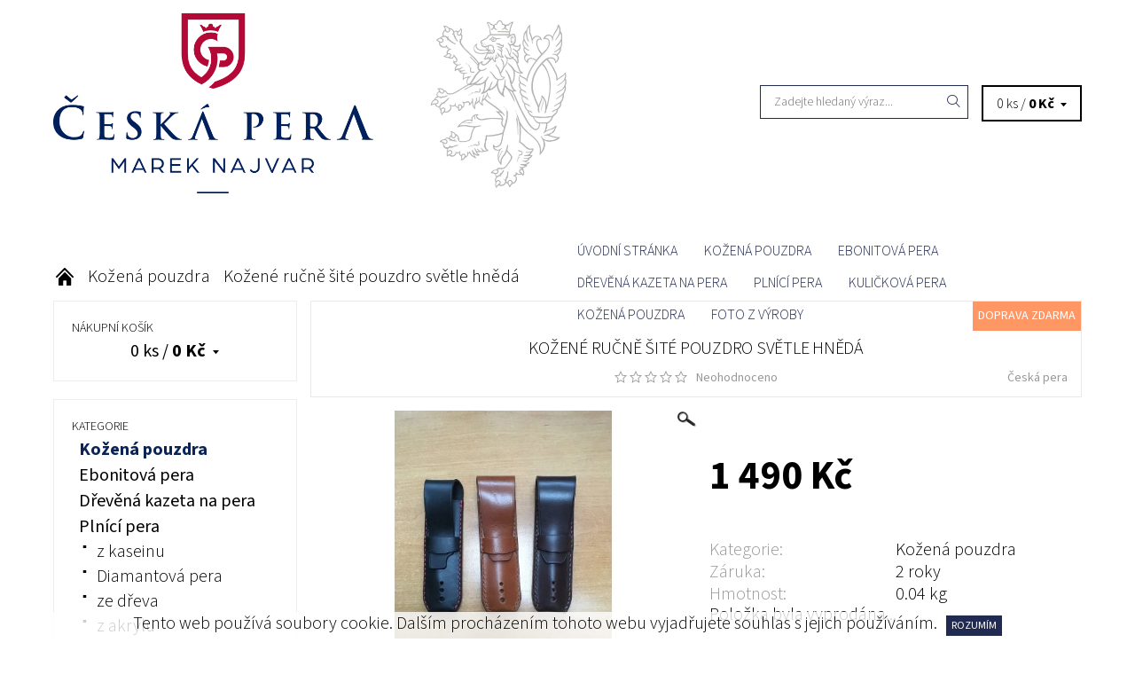

--- FILE ---
content_type: text/html; charset=utf-8
request_url: https://www.ceskapera.cz/kozena-pouzdra/kozene-rucne-site-pouzdro-prirodni/
body_size: 22191
content:
<!DOCTYPE html>
<html id="css" xml:lang='cs' lang='cs' class="external-fonts-loaded">
    <head>
        <link rel="preconnect" href="https://cdn.myshoptet.com" /><link rel="dns-prefetch" href="https://cdn.myshoptet.com" /><link rel="preload" href="https://cdn.myshoptet.com/prj/dist/master/cms/libs/jquery/jquery-1.11.3.min.js" as="script" />        <script>
dataLayer = [];
dataLayer.push({'shoptet' : {
    "pageId": 807,
    "pageType": "productDetail",
    "currency": "CZK",
    "currencyInfo": {
        "decimalSeparator": ",",
        "exchangeRate": 1,
        "priceDecimalPlaces": 2,
        "symbol": "K\u010d",
        "symbolLeft": 0,
        "thousandSeparator": " "
    },
    "language": "cs",
    "projectId": 147447,
    "product": {
        "id": 1077,
        "guid": "b57f070e-3376-11ec-8433-0cc47a6c8f54",
        "hasVariants": false,
        "codes": [
            {
                "code": 1077
            }
        ],
        "code": "1077",
        "name": "Ko\u017een\u00e9 ru\u010dn\u011b \u0161it\u00e9 pouzdro sv\u011btle hn\u011bd\u00e1",
        "appendix": "",
        "weight": "0.04",
        "manufacturer": "\u010cesk\u00e1 pera",
        "manufacturerGuid": "1EF533263E0863BCB897DA0BA3DED3EE",
        "currentCategory": "Ko\u017een\u00e1 pouzdra",
        "currentCategoryGuid": "9cd3a0cf-3375-11ec-a065-0cc47a6c92bc",
        "defaultCategory": "Ko\u017een\u00e1 pouzdra",
        "defaultCategoryGuid": "9cd3a0cf-3375-11ec-a065-0cc47a6c92bc",
        "currency": "CZK",
        "priceWithVat": 1490
    },
    "stocks": [
        {
            "id": "ext",
            "title": "Sklad",
            "isDeliveryPoint": 0,
            "visibleOnEshop": 1
        }
    ],
    "cartInfo": {
        "id": null,
        "freeShipping": false,
        "freeShippingFrom": null,
        "leftToFreeGift": {
            "formattedPrice": "0 K\u010d",
            "priceLeft": 0
        },
        "freeGift": false,
        "leftToFreeShipping": {
            "priceLeft": null,
            "dependOnRegion": null,
            "formattedPrice": null
        },
        "discountCoupon": [],
        "getNoBillingShippingPrice": {
            "withoutVat": 0,
            "vat": 0,
            "withVat": 0
        },
        "cartItems": [],
        "taxMode": "ORDINARY"
    },
    "cart": [],
    "customer": {
        "priceRatio": 1,
        "priceListId": 1,
        "groupId": null,
        "registered": false,
        "mainAccount": false
    }
}});
</script>

        <meta http-equiv="content-type" content="text/html; charset=utf-8" />
        <title>Kožené ručně šité pouzdro světle hnědá - Česká pera Marek Najvar</title>

        <meta name="viewport" content="width=device-width, initial-scale=1.0" />
        <meta name="format-detection" content="telephone=no" />

        
            <meta property="og:type" content="website"><meta property="og:site_name" content="ceskapera.cz"><meta property="og:url" content="https://www.ceskapera.cz/kozena-pouzdra/kozene-rucne-site-pouzdro-prirodni/"><meta property="og:title" content="Kožené ručně šité pouzdro světle hnědá - Česká pera Marek Najvar"><meta name="author" content="Česká pera Marek Najvar"><meta name="web_author" content="Shoptet.cz"><meta name="dcterms.rightsHolder" content="www.ceskapera.cz"><meta name="robots" content="index,follow"><meta property="og:image" content="https://cdn.myshoptet.com/usr/www.ceskapera.cz/user/shop/big/1077_obal-kuze-1.jpg?61731fea"><meta property="og:description" content="Kožené ručně šité pouzdro světle hnědá. "><meta name="description" content="Kožené ručně šité pouzdro světle hnědá. "><meta property="product:price:amount" content="1490"><meta property="product:price:currency" content="CZK">
        


        
        <noscript>
            <style media="screen">
                #category-filter-hover {
                    display: block !important;
                }
            </style>
        </noscript>
        
    <link href="https://cdn.myshoptet.com/prj/dist/master/cms/templates/frontend_templates/shared/css/font-face/source-sans-3.css" rel="stylesheet"><link href="https://cdn.myshoptet.com/prj/dist/master/shop/dist/font-shoptet-06.css.e6903393d3bd5aa27e58.css" rel="stylesheet">    <script>
    var oldBrowser = false;
    </script>
    <!--[if lt IE 9]>
        <script src="https://cdnjs.cloudflare.com/ajax/libs/html5shiv/3.7.3/html5shiv.js"></script>
        <script>
            var oldBrowser = '<strong>Upozornění!</strong> Používáte zastaralý prohlížeč, který již není podporován. Prosím <a href="https://www.whatismybrowser.com/" target="_blank" rel="nofollow">aktualizujte svůj prohlížeč</a> a zvyšte své UX.';
        </script>
    <![endif]-->

        <style>:root {--color-primary: #212b51;--color-primary-h: 228;--color-primary-s: 42%;--color-primary-l: 22%;--color-primary-hover: #ffffff;--color-primary-hover-h: 0;--color-primary-hover-s: 0%;--color-primary-hover-l: 100%;--color-secondary: #212b51;--color-secondary-h: 228;--color-secondary-s: 42%;--color-secondary-l: 22%;--color-secondary-hover: #212b51;--color-secondary-hover-h: 228;--color-secondary-hover-s: 42%;--color-secondary-hover-l: 22%;--color-tertiary: #000000;--color-tertiary-h: 0;--color-tertiary-s: 0%;--color-tertiary-l: 0%;--color-tertiary-hover: #000000;--color-tertiary-hover-h: 0;--color-tertiary-hover-s: 0%;--color-tertiary-hover-l: 0%;--color-header-background: #ffffff;--template-font: "Source Sans 3";--template-headings-font: "Source Sans 3";--header-background-url: none;--cookies-notice-background: #1A1937;--cookies-notice-color: #F8FAFB;--cookies-notice-button-hover: #f5f5f5;--cookies-notice-link-hover: #27263f;--templates-update-management-preview-mode-content: "Náhled aktualizací šablony je aktivní pro váš prohlížeč."}</style>

        <style>:root {--logo-x-position: 10px;--logo-y-position: 10px;--front-image-x-position: 0px;--front-image-y-position: 0px;}</style>

        <link href="https://cdn.myshoptet.com/prj/dist/master/shop/dist/main-06.css.864c5a6d54b488b8ad20.css" rel="stylesheet" media="screen" />

        <link rel="stylesheet" href="https://cdn.myshoptet.com/prj/dist/master/cms/templates/frontend_templates/_/css/print.css" media="print" />
                            <link rel="shortcut icon" href="/favicon.ico" type="image/x-icon" />
                                    <link rel="canonical" href="https://www.ceskapera.cz/kozena-pouzdra/kozene-rucne-site-pouzdro-prirodni/" />
        
        
        
            <script>
        var _hwq = _hwq || [];
        _hwq.push(['setKey', 'ab38e12d1081f803ef81fc4f48e3fbb8']);
        _hwq.push(['setTopPos', '0']);
        _hwq.push(['showWidget', '21']);
        (function() {
            var ho = document.createElement('script');
            ho.src = 'https://cz.im9.cz/direct/i/gjs.php?n=wdgt&sak=ab38e12d1081f803ef81fc4f48e3fbb8';
            var s = document.getElementsByTagName('script')[0]; s.parentNode.insertBefore(ho, s);
        })();
    </script>

                
                            <style>
                    /* custom background */
                    #main-wrapper {
                                                                            background-position: top center !important;
                            background-repeat: no-repeat !important;
                                                                            background-attachment: scroll !important;
                                                                    }
                </style>
                    
                <script>var shoptet = shoptet || {};shoptet.abilities = {"about":{"generation":2,"id":"06"},"config":{"category":{"product":{"image_size":"detail_alt_1"}},"navigation_breakpoint":991,"number_of_active_related_products":2,"product_slider":{"autoplay":false,"autoplay_speed":3000,"loop":true,"navigation":true,"pagination":true,"shadow_size":0}},"elements":{"recapitulation_in_checkout":true},"feature":{"directional_thumbnails":false,"extended_ajax_cart":false,"extended_search_whisperer":false,"fixed_header":false,"images_in_menu":false,"product_slider":false,"simple_ajax_cart":true,"smart_labels":false,"tabs_accordion":false,"tabs_responsive":false,"top_navigation_menu":false,"user_action_fullscreen":false}};shoptet.design = {"template":{"name":"Soul","colorVariant":"06-five"},"layout":{"homepage":"listImage","subPage":"catalog3","productDetail":"catalog3"},"colorScheme":{"conversionColor":"#212b51","conversionColorHover":"#212b51","color1":"#212b51","color2":"#ffffff","color3":"#000000","color4":"#000000"},"fonts":{"heading":"Source Sans 3","text":"Source Sans 3"},"header":{"backgroundImage":null,"image":null,"logo":"https:\/\/www.ceskapera.czuser\/logos\/logologo2.png","color":"#ffffff"},"background":{"enabled":true,"color":{"enabled":false,"color":"#ffffff"},"image":{"url":null,"attachment":"scroll","position":"center"}}};shoptet.config = {};shoptet.events = {};shoptet.runtime = {};shoptet.content = shoptet.content || {};shoptet.updates = {};shoptet.messages = [];shoptet.messages['lightboxImg'] = "Obrázek";shoptet.messages['lightboxOf'] = "z";shoptet.messages['more'] = "Více";shoptet.messages['cancel'] = "Zrušit";shoptet.messages['removedItem'] = "Položka byla odstraněna z košíku.";shoptet.messages['discountCouponWarning'] = "Zapomněli jste uplatnit slevový kupón. Pro pokračování jej uplatněte pomocí tlačítka vedle vstupního pole, nebo jej smažte.";shoptet.messages['charsNeeded'] = "Prosím, použijte minimálně 3 znaky!";shoptet.messages['invalidCompanyId'] = "Neplané IČ, povoleny jsou pouze číslice";shoptet.messages['needHelp'] = "Potřebujete pomoc?";shoptet.messages['showContacts'] = "Zobrazit kontakty";shoptet.messages['hideContacts'] = "Skrýt kontakty";shoptet.messages['ajaxError'] = "Došlo k chybě; obnovte prosím stránku a zkuste to znovu.";shoptet.messages['variantWarning'] = "Zvolte prosím variantu produktu.";shoptet.messages['chooseVariant'] = "Zvolte variantu";shoptet.messages['unavailableVariant'] = "Tato varianta není dostupná a není možné ji objednat.";shoptet.messages['withVat'] = "včetně DPH";shoptet.messages['withoutVat'] = "bez DPH";shoptet.messages['toCart'] = "Do košíku";shoptet.messages['emptyCart'] = "Prázdný košík";shoptet.messages['change'] = "Změnit";shoptet.messages['chosenBranch'] = "Zvolená pobočka";shoptet.messages['validatorRequired'] = "Povinné pole";shoptet.messages['validatorEmail'] = "Prosím vložte platnou e-mailovou adresu";shoptet.messages['validatorUrl'] = "Prosím vložte platnou URL adresu";shoptet.messages['validatorDate'] = "Prosím vložte platné datum";shoptet.messages['validatorNumber'] = "Vložte číslo";shoptet.messages['validatorDigits'] = "Prosím vložte pouze číslice";shoptet.messages['validatorCheckbox'] = "Zadejte prosím všechna povinná pole";shoptet.messages['validatorConsent'] = "Bez souhlasu nelze odeslat.";shoptet.messages['validatorPassword'] = "Hesla se neshodují";shoptet.messages['validatorInvalidPhoneNumber'] = "Vyplňte prosím platné telefonní číslo bez předvolby.";shoptet.messages['validatorInvalidPhoneNumberSuggestedRegion'] = "Neplatné číslo — navržený region: %1";shoptet.messages['validatorInvalidCompanyId'] = "Neplatné IČ, musí být ve tvaru jako %1";shoptet.messages['validatorFullName'] = "Nezapomněli jste příjmení?";shoptet.messages['validatorHouseNumber'] = "Prosím zadejte správné číslo domu";shoptet.messages['validatorZipCode'] = "Zadané PSČ neodpovídá zvolené zemi";shoptet.messages['validatorShortPhoneNumber'] = "Telefonní číslo musí mít min. 8 znaků";shoptet.messages['choose-personal-collection'] = "Prosím vyberte místo doručení u osobního odběru, není zvoleno.";shoptet.messages['choose-external-shipping'] = "Upřesněte prosím vybraný způsob dopravy";shoptet.messages['choose-ceska-posta'] = "Pobočka České Pošty není určena, zvolte prosím některou";shoptet.messages['choose-hupostPostaPont'] = "Pobočka Maďarské pošty není vybrána, zvolte prosím nějakou";shoptet.messages['choose-postSk'] = "Pobočka Slovenské pošty není zvolena, vyberte prosím některou";shoptet.messages['choose-ulozenka'] = "Pobočka Uloženky nebyla zvolena, prosím vyberte některou";shoptet.messages['choose-zasilkovna'] = "Pobočka Zásilkovny nebyla zvolena, prosím vyberte některou";shoptet.messages['choose-ppl-cz'] = "Pobočka PPL ParcelShop nebyla vybrána, vyberte prosím jednu";shoptet.messages['choose-glsCz'] = "Pobočka GLS ParcelShop nebyla zvolena, prosím vyberte některou";shoptet.messages['choose-dpd-cz'] = "Ani jedna z poboček služby DPD Parcel Shop nebyla zvolená, prosím vyberte si jednu z možností.";shoptet.messages['watchdogType'] = "Je zapotřebí vybrat jednu z možností u sledování produktu.";shoptet.messages['watchdog-consent-required'] = "Musíte zaškrtnout všechny povinné souhlasy";shoptet.messages['watchdogEmailEmpty'] = "Prosím vyplňte e-mail";shoptet.messages['privacyPolicy'] = 'Musíte souhlasit s ochranou osobních údajů';shoptet.messages['amountChanged'] = '(množství bylo změněno)';shoptet.messages['unavailableCombination'] = 'Není k dispozici v této kombinaci';shoptet.messages['specifyShippingMethod'] = 'Upřesněte dopravu';shoptet.messages['PIScountryOptionMoreBanks'] = 'Možnost platby z %1 bank';shoptet.messages['PIScountryOptionOneBank'] = 'Možnost platby z 1 banky';shoptet.messages['PIScurrencyInfoCZK'] = 'V měně CZK lze zaplatit pouze prostřednictvím českých bank.';shoptet.messages['PIScurrencyInfoHUF'] = 'V měně HUF lze zaplatit pouze prostřednictvím maďarských bank.';shoptet.messages['validatorVatIdWaiting'] = "Ověřujeme";shoptet.messages['validatorVatIdValid'] = "Ověřeno";shoptet.messages['validatorVatIdInvalid'] = "DIČ se nepodařilo ověřit, i přesto můžete objednávku dokončit";shoptet.messages['validatorVatIdInvalidOrderForbid'] = "Zadané DIČ nelze nyní ověřit, protože služba ověřování je dočasně nedostupná. Zkuste opakovat zadání později, nebo DIČ vymažte s vaši objednávku dokončete v režimu OSS. Případně kontaktujte prodejce.";shoptet.messages['validatorVatIdInvalidOssRegime'] = "Zadané DIČ nemůže být ověřeno, protože služba ověřování je dočasně nedostupná. Vaše objednávka bude dokončena v režimu OSS. Případně kontaktujte prodejce.";shoptet.messages['previous'] = "Předchozí";shoptet.messages['next'] = "Následující";shoptet.messages['close'] = "Zavřít";shoptet.messages['imageWithoutAlt'] = "Tento obrázek nemá popisek";shoptet.messages['newQuantity'] = "Nové množství:";shoptet.messages['currentQuantity'] = "Aktuální množství:";shoptet.messages['quantityRange'] = "Prosím vložte číslo v rozmezí %1 a %2";shoptet.messages['skipped'] = "Přeskočeno";shoptet.messages.validator = {};shoptet.messages.validator.nameRequired = "Zadejte jméno a příjmení.";shoptet.messages.validator.emailRequired = "Zadejte e-mailovou adresu (např. jan.novak@example.com).";shoptet.messages.validator.phoneRequired = "Zadejte telefonní číslo.";shoptet.messages.validator.messageRequired = "Napište komentář.";shoptet.messages.validator.descriptionRequired = shoptet.messages.validator.messageRequired;shoptet.messages.validator.captchaRequired = "Vyplňte bezpečnostní kontrolu.";shoptet.messages.validator.consentsRequired = "Potvrďte svůj souhlas.";shoptet.messages.validator.scoreRequired = "Zadejte počet hvězdiček.";shoptet.messages.validator.passwordRequired = "Zadejte heslo, které bude obsahovat min. 4 znaky.";shoptet.messages.validator.passwordAgainRequired = shoptet.messages.validator.passwordRequired;shoptet.messages.validator.currentPasswordRequired = shoptet.messages.validator.passwordRequired;shoptet.messages.validator.birthdateRequired = "Zadejte datum narození.";shoptet.messages.validator.billFullNameRequired = "Zadejte jméno a příjmení.";shoptet.messages.validator.deliveryFullNameRequired = shoptet.messages.validator.billFullNameRequired;shoptet.messages.validator.billStreetRequired = "Zadejte název ulice.";shoptet.messages.validator.deliveryStreetRequired = shoptet.messages.validator.billStreetRequired;shoptet.messages.validator.billHouseNumberRequired = "Zadejte číslo domu.";shoptet.messages.validator.deliveryHouseNumberRequired = shoptet.messages.validator.billHouseNumberRequired;shoptet.messages.validator.billZipRequired = "Zadejte PSČ.";shoptet.messages.validator.deliveryZipRequired = shoptet.messages.validator.billZipRequired;shoptet.messages.validator.billCityRequired = "Zadejte název města.";shoptet.messages.validator.deliveryCityRequired = shoptet.messages.validator.billCityRequired;shoptet.messages.validator.companyIdRequired = "Zadejte IČ.";shoptet.messages.validator.vatIdRequired = "Zadejte DIČ.";shoptet.messages.validator.billCompanyRequired = "Zadejte název společnosti.";shoptet.messages['loading'] = "Načítám…";shoptet.messages['stillLoading'] = "Stále načítám…";shoptet.messages['loadingFailed'] = "Načtení se nezdařilo. Zkuste to znovu.";shoptet.messages['productsSorted'] = "Produkty seřazeny.";shoptet.messages['formLoadingFailed'] = "Formulář se nepodařilo načíst. Zkuste to prosím znovu.";shoptet.messages.moreInfo = "Více informací";shoptet.config.orderingProcess = {active: false,step: false};shoptet.config.documentsRounding = '3';shoptet.config.documentPriceDecimalPlaces = '0';shoptet.config.thousandSeparator = ' ';shoptet.config.decSeparator = ',';shoptet.config.decPlaces = '2';shoptet.config.decPlacesSystemDefault = '2';shoptet.config.currencySymbol = 'Kč';shoptet.config.currencySymbolLeft = '0';shoptet.config.defaultVatIncluded = 1;shoptet.config.defaultProductMaxAmount = 9999;shoptet.config.inStockAvailabilityId = -1;shoptet.config.defaultProductMaxAmount = 9999;shoptet.config.inStockAvailabilityId = -1;shoptet.config.cartActionUrl = '/action/Cart';shoptet.config.advancedOrderUrl = '/action/Cart/GetExtendedOrder/';shoptet.config.cartContentUrl = '/action/Cart/GetCartContent/';shoptet.config.stockAmountUrl = '/action/ProductStockAmount/';shoptet.config.addToCartUrl = '/action/Cart/addCartItem/';shoptet.config.removeFromCartUrl = '/action/Cart/deleteCartItem/';shoptet.config.updateCartUrl = '/action/Cart/setCartItemAmount/';shoptet.config.addDiscountCouponUrl = '/action/Cart/addDiscountCoupon/';shoptet.config.setSelectedGiftUrl = '/action/Cart/setSelectedGift/';shoptet.config.rateProduct = '/action/ProductDetail/RateProduct/';shoptet.config.customerDataUrl = '/action/OrderingProcess/step2CustomerAjax/';shoptet.config.registerUrl = '/registrace/';shoptet.config.agreementCookieName = 'site-agreement';shoptet.config.cookiesConsentUrl = '/action/CustomerCookieConsent/';shoptet.config.cookiesConsentIsActive = 0;shoptet.config.cookiesConsentOptAnalytics = 'analytics';shoptet.config.cookiesConsentOptPersonalisation = 'personalisation';shoptet.config.cookiesConsentOptNone = 'none';shoptet.config.cookiesConsentRefuseDuration = 7;shoptet.config.cookiesConsentName = 'CookiesConsent';shoptet.config.agreementCookieExpire = 30;shoptet.config.cookiesConsentSettingsUrl = '/cookies-settings/';shoptet.config.fonts = {"google":{"attributes":"400,700,900:latin-ext","families":["Source Sans 3"],"urls":["https:\/\/cdn.myshoptet.com\/prj\/dist\/master\/cms\/templates\/frontend_templates\/shared\/css\/font-face\/source-sans-3.css"]},"custom":{"families":["shoptet"],"urls":["https:\/\/cdn.myshoptet.com\/prj\/dist\/master\/shop\/dist\/font-shoptet-06.css.e6903393d3bd5aa27e58.css"]}};shoptet.config.mobileHeaderVersion = '1';shoptet.config.fbCAPIEnabled = false;shoptet.config.fbPixelEnabled = false;shoptet.config.fbCAPIUrl = '/action/FacebookCAPI/';shoptet.content.regexp = /strana-[0-9]+[\/]/g;shoptet.content.colorboxHeader = '<div class="colorbox-html-content">';shoptet.content.colorboxFooter = '</div>';shoptet.customer = {};shoptet.csrf = shoptet.csrf || {};shoptet.csrf.token = 'csrf_OQYObgs4135eeb2d0e2571b2';shoptet.csrf.invalidTokenModal = '<div><h2>Přihlaste se prosím znovu</h2><p>Omlouváme se, ale Váš CSRF token pravděpodobně vypršel. Abychom mohli udržet Vaši bezpečnost na co největší úrovni potřebujeme, abyste se znovu přihlásili.</p><p>Děkujeme za pochopení.</p><div><a href="/login/?backTo=%2Fkozena-pouzdra%2Fkozene-rucne-site-pouzdro-prirodni%2F">Přihlášení</a></div></div> ';shoptet.csrf.formsSelector = 'csrf-enabled';shoptet.csrf.submitListener = true;shoptet.csrf.validateURL = '/action/ValidateCSRFToken/Index/';shoptet.csrf.refreshURL = '/action/RefreshCSRFTokenNew/Index/';shoptet.csrf.enabled = true;shoptet.config.googleAnalytics ||= {};shoptet.config.googleAnalytics.isGa4Enabled = true;shoptet.config.googleAnalytics.route ||= {};shoptet.config.googleAnalytics.route.ua = "UA";shoptet.config.googleAnalytics.route.ga4 = "GA4";shoptet.config.ums_a11y_category_page = true;shoptet.config.discussion_rating_forms = false;shoptet.config.ums_forms_redesign = false;shoptet.config.showPriceWithoutVat = '';shoptet.config.ums_a11y_login = false;</script>
        <script src="https://cdn.myshoptet.com/prj/dist/master/cms/libs/jquery/jquery-1.11.3.min.js"></script><script src="https://cdn.myshoptet.com/prj/dist/master/cms/libs/jquery/jquery-migrate-1.4.1.min.js"></script><script src="https://cdn.myshoptet.com/prj/dist/master/cms/libs/jquery/jquery-ui-1.8.24.min.js"></script>
    <script src="https://cdn.myshoptet.com/prj/dist/master/shop/dist/main-06.js.8c5f4d13342fcf9a0c71.js"></script>
<script src="https://cdn.myshoptet.com/prj/dist/master/shop/dist/shared-2g.js.aa13ef3ecca51cd89ec5.js"></script><script src="https://cdn.myshoptet.com/prj/dist/master/cms/libs/jqueryui/i18n/datepicker-cs.js"></script><script>if (window.self !== window.top) {const script = document.createElement('script');script.type = 'module';script.src = "https://cdn.myshoptet.com/prj/dist/master/shop/dist/editorPreview.js.e7168e827271d1c16a1d.js";document.body.appendChild(script);}</script>        <script>
            jQuery.extend(jQuery.cybergenicsFormValidator.messages, {
                required: "Povinné pole",
                email: "Prosím vložte platnou e-mailovou adresu",
                url: "Prosím vložte platnou URL adresu",
                date: "Prosím vložte platné datum",
                number: "Vložte číslo",
                digits: "Prosím vložte pouze číslice",
                checkbox: "Zadejte prosím všechna povinná pole",
                validatorConsent: "Bez souhlasu nelze odeslat.",
                password: "Hesla se neshodují",
                invalidPhoneNumber: "Vyplňte prosím platné telefonní číslo bez předvolby.",
                invalidCompanyId: 'Nevalidní IČ, musí mít přesně 8 čísel (před kratší IČ lze dát nuly)',
                fullName: "Nezapomněli jste příjmení?",
                zipCode: "Zadané PSČ neodpovídá zvolené zemi",
                houseNumber: "Prosím zadejte správné číslo domu",
                shortPhoneNumber: "Telefonní číslo musí mít min. 8 znaků",
                privacyPolicy: "Musíte souhlasit s ochranou osobních údajů"
            });
        </script>
                                    
                
        
        <!-- User include -->
                <!-- project html code header -->
<style>
.cloud-zoom-big{

display: none!important;
} 
.cloud-zoom-lens{

z-index: -50!important;
} 
input[type=text]:disabled{
    -webkit-appearance: none;
}
.single-merchandise .pcs {
    font-size: 1.1rem;
    padding: 0.6154rem 1rem 0.6154rem 0;
    text-align: center;
}
input, select {

color: #000;
 
}

.single-merchandise .relative a {
    display: none;
    font-size: 0.5rem;
    height: 50%;
    padding-top: 0.375rem;
    position: absolute;
    right: 0;
    text-align: left;
    width: 0.9375rem;
    text-decoration: none;
} 

background-color: fffff;
}

.pr-detail-cart-wrap ul {
    display: none;
}
.title {
display: none;
}
.vam {
display: none;
}
.button:hover{
    color: #ffffff;
    background-color: #0b2357;
    border-color: #0b2357;
    box-shadow: none;
}
.button{
    color: #0b2357;
    background-color: #fff;
    border-color: #0b2357;
    box-shadow: none;
}
.header-info-wrap {
    display: none;
}
.product:hover .pr-list-info, .product:hover .pr-list-product-name {
    color: black;
}
.product:hover .pr-list-hover-info>* {
    position: relative;
    z-index: 2;
color: black;
font-size: 90%;
}
a:hover {
    text-decoration: none;
color: black;
}
.icon-print-before:hover::before, .icon-question-before:hover::before, .bread-navigation a:hover {
    color: #0b2357;
}
.button.button-success {
    color: #000000;
    background-color: #fff;
    border-color: #0b2357;
    box-shadow: none;
}

.button.button-success:hover {
    color: #ffffff;
    background-color: #0b2357;
    border-color: #0b2357;
    box-shadow: none;
}
.pr-list-hover-info {
color: black;
}

#column-l-in 
a{
    font-size: 20px;

}

#column-l-in 
a:hover {
    text-decoration: none;
background-color: #0b2357;
color: #ffffff;

}
 .categories .active>a {
    color: #0b2357;
font-weight: 700;
}

.icon-arrow-right-before::before, .icon-arrow-down-before::before, .icon-arrow-down-after::after, .icon-arrow-right-after::after, .icon-filled-arrow-down-after::after, .icon-remove-before::before, .lightbox-model-close::before, #cboxClose::before, #lightbox-secNav-btnClose::before {
    font-size: 0rem;
}
a img {
    background: white;
}
.small {
    font-size: 0.99rem;
frontend_web_5e3e186….css:245
    color: #999999;
}
dl, dt, dd, ul, ol, li, h1, h2, h3, h4, h5, h6, pre, form, p, blockquote, th, td {
    margin: 0;
    padding: 0;
font-size: 20px;
font-weight: 100;
}

.p a {
    color: #212b51;
}
}
 .ccr-single{
    font-size: 17px;
color: #2B2B2B;
}
@media only screen and (max-width: 40em) {
.welcome img{
width: 100% !important;
margin-right: 420px;
}
.obrazek2 {margin-top: -70px; margin-left: -40px;}
.obrazek1 {margin-top: -180px; margin-left: -40px;}
.welcome {margin-left: -20px; min-width: 400px;}
.navigation-wrap {
 margin-right: -50px ! important;}
.welcome  p {margin-top: 0px; margin-right: 510px; line-height: 1.1; font-size: 16px;}
.welcome {
    border-color: white;
}}
.cloud-zoom-big{

display: none!important;
} 
.cloud-zoom-lens{

z-index: -50!important;
} 
input[type=text]:disabled{
    -webkit-appearance: none;
}
.single-merchandise .pcs {
    font-size: 1.1rem;
    padding: 0.6154rem 1rem 0.6154rem 0;
    text-align: center;
}
input, select {

color: #000;
 
}

.single-merchandise .relative a {
    display: none;
    font-size: 0.5rem;
    height: 50%;
    padding-top: 0.375rem;
    position: absolute;
    right: 0;
    text-align: left;
    width: 0.9375rem;
    text-decoration: none;
} 



.pr-detail-cart-wrap ul {
    display: none;
}
.title {
display: none;
}
.vam {
display: none;
}
.button:hover{
    color: #ffffff;
    background-color: #0b2357;
    border-color: #0b2357;
    box-shadow: none;
}
.button{
    color: #0b2357;
    background-color: #fff;
    border-color: #0b2357;
    box-shadow: none;
}
.header-info-wrap {
    display: none;
}
.product:hover .pr-list-info, .product:hover .pr-list-product-name {
    color: black;
}
.product:hover .pr-list-hover-info>* {
    position: relative;
    z-index: 2;
color: black;
font-size: 90%;

}
a:hover {
    text-decoration: none;
color: black;
}
.icon-print-before:hover::before, .icon-question-before:hover::before, .bread-navigation a:hover {
    color: #0b2357;
}
.button.button-success {
    color: #000000;
    background-color: #fff;
    border-color: #0b2357;
    box-shadow: none;
}

.button.button-success:hover {
    color: #ffffff;
    background-color: #0b2357;
    border-color: #0b2357;
    box-shadow: none;
}
.pr-list-hover-info {
color: black;
}

#column-l-in 
a{
    font-size: 20px;

}

#column-l-in 
a:hover {
    text-decoration: none;
background-color: #0b2357;
color: #ffffff;

}
 .categories .active>a {
    color: #0b2357;
font-weight: 700;
}

.icon-arrow-right-before::before, .icon-arrow-down-before::before, .icon-arrow-down-after::after, .icon-arrow-right-after::after, .icon-filled-arrow-down-after::after, .icon-remove-before::before, .lightbox-model-close::before, #cboxClose::before, #lightbox-secNav-btnClose::before {
    font-size: 0rem;
}
a img {
    background: white;
}
.small {
    font-size: 0.99rem;
frontend_web_5e3e186….css:245
    color: #999999;
}
dl, dt, dd, ul, ol, li, h1, h2, h3, h4, h5, h6, pre, form, p, blockquote, th, td {
    margin: 0;
    padding: 0;
font-size: 20px;
font-weight: 100;
}

.p a {
    color: #212b51;
}
}
 .ccr-single{
    font-size: 17px;
color: #2B2B2B;
}
.obrazek2 mg {display: block;}
.obrazek2 {position: relative; display: block}
.obrazek2 span {position: absolute; display: block; left: 0; top: 0; width: 50%; height: 50%; opacity: 1; -webkit-transition: opacity .5s; -moz-transition: opacity .5s; -ms-transition: opacity .5s; -o-transition: opacity .5s; transition: opacity .5s;}
.obrazek2:hover span {opacity: 0.4;}
.pr-list-product-name {
    position: relative;
    display: block;
    font-weight: 700;
    text-transform: uppercase;
}
.obrazek1 img {display: block; margin-top: 200px;}
.obrazek1 {position: relative; display: block}
.obrazek1 span {position: absolute; display: block; left: 0; top: 0; width: 50%; height: 50%; opacity: 1; -webkit-transition: opacity .5s; -moz-transition: opacity .5s; -ms-transition: opacity .5s; -o-transition: opacity .5s; transition: opacity .5s;}
.obrazek1:hover span {opacity: 0.4;}
.pr-list-product-name {
    position: relative;
    display: block;
    font-weight: 700;
    text-transform: uppercase;
}

}
.a h4 {
    color: #2B2B2B;
font-size: 18px;

}

img {
    max-width: 100%;
    height: auto;
}
.welcome {
 height: auto;
width: 875px;
}
border: 1px solid;
border-color: #e9e9e9;
   
}

h4 {
    font-size: 22px;
color: #212b51;
font-weight: 100;
}
.navigation-wrap {
    position: relative;
margin-top: 2rem;
  margin-bottom: 0rem;
margin-left: 36rem;
margin-right: 30rem;
width: 587px;
color: #212b51;
background-color: transparent;
}
.topic {
    margin-bottom: 0.8125rem;
    text-transform: uppercase;
    font-weight: 100;
font-size: 21px;

}
.h4 a:hover {
    text-decoration: none;
color: #ffffff;
background-color: #212b51;
}

.pr-list-rating a:hover, .pr-list-pcs-wrap a:hover, .header-cart-recap-single a:hover{
background-color: #fff;}

.navigation a:hover, .header-cart:hover {
    text-decoration: none;
color: #ffffff;
background-color: ##212b51;
}
.header-cart-wrap {
background-color: #ffffff;
color: #212b51;
}
.header-cart-wrap:hover {
    background-color: #212b51;
color: #ffffff;
}
.header-cart-wrap {
    border-color: #212b51;
}

.kad-animation {
    opacity: 5;
    top: 0;
}


.navigation .menu-element-link, .menu-element-wrap-active a {
    color: #212b51;
}
}
.header-cart-wrap {
    border-color: #212b51;

h1, h2, h3, h4, legend {
    text-transform: uppercase;
color: #212b51;



.navigation .menu-element-link, .menu-element-wrap-active a {
}
    color: #212b51;
background-color: #ffffff;


}

h5 {
    display: block;
    font-size: 0.83em;
    -webkit-margin-before: 1.67em;
    -webkit-margin-after: 1.67em;
    -webkit-margin-start: 0px;
    -webkit-margin-end: 0px;
    font-weight: bold;
color: #212b51;
}


body {
  
    padding: 0;
    margin: 0;
    font-style: normal;
    line-height: 1;
    position: relative;
color: #ffffff;

}
.header-cart
a {
    color: red;
} 


</style>


        <!-- /User include -->
                                <!-- Global site tag (gtag.js) - Google Analytics -->
    <script async src="https://www.googletagmanager.com/gtag/js?id=G-QW9CBT2ZLJ"></script>
    <script>
        
        window.dataLayer = window.dataLayer || [];
        function gtag(){dataLayer.push(arguments);}
        

        
        gtag('js', new Date());

        
                gtag('config', 'G-QW9CBT2ZLJ', {"groups":"GA4","send_page_view":false,"content_group":"productDetail","currency":"CZK","page_language":"cs"});
        
        
        
        
        
        
                    gtag('event', 'page_view', {"send_to":"GA4","page_language":"cs","content_group":"productDetail","currency":"CZK"});
        
                gtag('set', 'currency', 'CZK');

        gtag('event', 'view_item', {
            "send_to": "UA",
            "items": [
                {
                    "id": "1077",
                    "name": "Ko\u017een\u00e9 ru\u010dn\u011b \u0161it\u00e9 pouzdro sv\u011btle hn\u011bd\u00e1",
                    "category": "Ko\u017een\u00e1 pouzdra",
                                        "brand": "\u010cesk\u00e1 pera",
                                                            "price": 1490
                }
            ]
        });
        
        
        
        
        
                    gtag('event', 'view_item', {"send_to":"GA4","page_language":"cs","content_group":"productDetail","value":1490,"currency":"CZK","items":[{"item_id":"1077","item_name":"Ko\u017een\u00e9 ru\u010dn\u011b \u0161it\u00e9 pouzdro sv\u011btle hn\u011bd\u00e1","item_brand":"\u010cesk\u00e1 pera","item_category":"Ko\u017een\u00e1 pouzdra","price":1490,"quantity":1,"index":0}]});
        
        
        
        
        
        
        
        document.addEventListener('DOMContentLoaded', function() {
            if (typeof shoptet.tracking !== 'undefined') {
                for (var id in shoptet.tracking.bannersList) {
                    gtag('event', 'view_promotion', {
                        "send_to": "UA",
                        "promotions": [
                            {
                                "id": shoptet.tracking.bannersList[id].id,
                                "name": shoptet.tracking.bannersList[id].name,
                                "position": shoptet.tracking.bannersList[id].position
                            }
                        ]
                    });
                }
            }

            shoptet.consent.onAccept(function(agreements) {
                if (agreements.length !== 0) {
                    console.debug('gtag consent accept');
                    var gtagConsentPayload =  {
                        'ad_storage': agreements.includes(shoptet.config.cookiesConsentOptPersonalisation)
                            ? 'granted' : 'denied',
                        'analytics_storage': agreements.includes(shoptet.config.cookiesConsentOptAnalytics)
                            ? 'granted' : 'denied',
                                                                                                'ad_user_data': agreements.includes(shoptet.config.cookiesConsentOptPersonalisation)
                            ? 'granted' : 'denied',
                        'ad_personalization': agreements.includes(shoptet.config.cookiesConsentOptPersonalisation)
                            ? 'granted' : 'denied',
                        };
                    console.debug('update consent data', gtagConsentPayload);
                    gtag('consent', 'update', gtagConsentPayload);
                    dataLayer.push(
                        { 'event': 'update_consent' }
                    );
                }
            });
        });
    </script>

                
                                <script>
    (function(t, r, a, c, k, i, n, g) { t['ROIDataObject'] = k;
    t[k]=t[k]||function(){ (t[k].q=t[k].q||[]).push(arguments) },t[k].c=i;n=r.createElement(a),
    g=r.getElementsByTagName(a)[0];n.async=1;n.src=c;g.parentNode.insertBefore(n,g)
    })(window, document, 'script', '//www.heureka.cz/ocm/sdk.js?source=shoptet&version=2&page=product_detail', 'heureka', 'cz');

    heureka('set_user_consent', 1);
</script>
                    </head>
    <body class="desktop id-807 in-kozena-pouzdra template-06 type-product type-detail page-detail ajax-add-to-cart">
        <div id="fb-root"></div>
        <script>
            window.fbAsyncInit = function() {
                FB.init({
//                    appId            : 'your-app-id',
                    autoLogAppEvents : true,
                    xfbml            : true,
                    version          : 'v19.0'
                });
            };
        </script>
        <script async defer crossorigin="anonymous" src="https://connect.facebook.net/cs_CZ/sdk.js"></script><div id="main-wrapper"><div id="main-wrapper-in"><header id="header"><div class="header-info-wrap">
    <div class="row">
                                    
                <ul class="header-contacts list-inline large-6 medium-6 small-12 columns">
                                                                                                            <li class="header-phone menu-element-link icon-phone-before">
                            <a href="tel:+420601364974" title="Telefon">+420 601 364 974</a>
                        </li>
                                                                <li class="header-email menu-element-link icon-mail-before">
                                                            <a href="mailto:ceskapera&#64;centrum.cz">ceskapera<!---->&#64;<!---->centrum.cz</a>
                                                    </li>
                                    </ul><ul class="currency-switcher large-6 medium-6 small-6 columns text-right list-inline">
            
                                                            
            
                                <li id="top-links">
                                             <ul class="responsive-mobile-hidden box-account-links list-inline"><li class="menu-element-link icon-login-before"><a class="icon-account-login" href="/login/?backTo=%2Fkozena-pouzdra%2Fkozene-rucne-site-pouzdro-prirodni%2F" title="Přihlášení" data-testid="signin" rel="nofollow">Přihlášení</a></li></ul>
                </li>
            
        </ul>
    </div>
</div>

<div class="row">
    <div class="columns">
        <div class="header-in-wrap valign-middle-block large-12 medium-12 small-12">
            
                                                <div class="large-6 medium-6 small-12 columns">
                                                             <a href="/" id="logo" class="clearfix" title="Česká pera Marek Najvar" data-testid="linkWebsiteLogo"><img src="https://cdn.myshoptet.com/usr/www.ceskapera.cz/user/logos/logologo2.png" alt="Česká pera Marek Najvar" /></a>
                </div><ul class="header-in large-6 medium-6 small-12 columns text-right list-inline valign-top-inline">
                
                                        <li class="header-seachform-wrap" itemscope itemtype="https://schema.org/WebSite">
                        <meta itemprop="headline" content="Kožená pouzdra"/>
<meta itemprop="url" content="https://www.ceskapera.cz"/>
        <meta itemprop="text" content="Kožené ručně šité pouzdro světle hnědá. "/>

                        <form class="search-whisperer-wrap search-whisperer-wrap-v1" action="/action/ProductSearch/prepareString/" method="post" itemprop="potentialAction" itemscope itemtype="https://schema.org/SearchAction" data-testid="searchForm">
                            <fieldset>
                                <meta itemprop="target" content="https://www.ceskapera.cz/vyhledavani/?string={string}"/>
                                <input type="hidden" name="language" value="cs" />
                                <input type="search" name="string" itemprop="query-input" class="query-input s-word" placeholder="Zadejte hledaný výraz..." autocomplete="off" data-testid="searchInput" /><button type="submit" class="search-submit icon-magnifier-after" value="Hledat" data-testid="searchBtn"></button>
                                <div class="search-whisperer-container-js"></div>
                                <div class="search-notice large-12 medium-12 small-12" data-testid="searchMsg">Prosím, použijte minimálně 3 znaky!</div>
                            </fieldset>
                        </form>
                    </li><li class="header-cart-wrap icon-filled-arrow-down-after menu-element-wrap place-cart-here"><div id="header-cart-wrapper" class="header-cart-wrapper menu-element-wrap">
    <a href="/kosik/" id="header-cart" class="header-cart" data-testid="headerCart" rel="nofollow">
        
        
    <span class="responsive-mobile-visible responsive-all-hidden header-cart-pieces" data-testid="headerCartCount">0 ks / </span>

        <strong class="header-cart-price" data-testid="headerCartPrice">
            0 Kč
        </strong>
    </a>

    <div id="cart-recapitulation" class="cart-recapitulation menu-element-submenu align-right hover-hidden" data-testid="popupCartWidget">
                    <div class="cart-reca-single darken tac" data-testid="cartTitle">
                Váš nákupní košík je prázdný            </div>
            </div>
</div>
</li>
                
            </ul>
            <a href="/login/?backTo=%2Fkozena-pouzdra%2Fkozene-rucne-site-pouzdro-prirodni%2F" class="mobile-login visible-for-small-only icon-login-before" title="Přihlášení" data-testid="signin" rel="nofollow"></a>
        </div>
        
                             <nav id="menu" class="navigation-wrap clearfix"><ul class="navigation list-inline valign-top-inline left"><li class="first-line"><a href="/" id="a-home" class="menu-element-link" data-testid="headerMenuItem">Úvodní stránka</a></li><li class="menu-item-807"><a href="/kozena-pouzdra/" class="menu-element-link" data-testid="headerMenuItem">
    Kožená pouzdra
</a>
</li><li class="menu-item-821"><a href="/ebonitova-pera/" class="menu-element-link" data-testid="headerMenuItem">
    Ebonitová pera
</a>
</li><li class="menu-item-830"><a href="/drevena-kazeta-na-pera/" class="menu-element-link" data-testid="headerMenuItem">
    Dřevěná kazeta na pera
</a>
</li><li class="menu-item-690"><a href="/plnici-pera-2/" class="menu-element-link" data-testid="headerMenuItem">
    Plnící pera
</a>
</li><li class="menu-item-696"><a href="/kulickova-pera-2/" class="menu-element-link" data-testid="headerMenuItem">
    Kuličková pera
</a>
</li><li class="menu-item-810"><a href="/kozena-pouzdra-2/" class="menu-element-link" data-testid="headerMenuItem">
    Kožená pouzdra
</a>
</li><li class="menu-item-external-12"><a href="https://147447.myshoptet.com/foto-z-vyroby" class="menu-element-link" data-testid="headerMenuItem">
    Foto z výroby
</a>
</li></ul><div id="menu-helper-wrapper" class="menu-helper-wrap menu-element-wrap right"><div id="menu-helper" class="menu-helper" data-testid="hamburgerMenu"><span class="menu-helper-line line-1"></span><span class="menu-helper-line line-2"></span><span class="menu-helper-line line-3"></span></div><ul id="menu-helper-box" class="menu-element-submenu align-right hidden-js hover-hidden"></ul></div></nav>
        
        <script>
            $(document).ready(function() {
                checkSearchForm($('.search-whisperer-wrap'), "Prosím, použijte minimálně 3 znaky!");
            });
            var userOptions = {
                carousel : {
                    stepTimer : 5000,
                    fadeTimer : 800
                }
            };
        </script>
        
    </div>
</div>
</header><div id="main" class="row"><div id="main-in" class="large-12 medium-12 small-12 columns"><div id="main-in-in"><div id="content">    <p id="navigation" class="bread-navigation" itemscope itemtype="https://schema.org/BreadcrumbList">
                                                                                                        <span id="navigation-first" class="icon-arrow-right-after" data-basetitle="Česká pera Marek Najvar" itemprop="itemListElement" itemscope itemtype="https://schema.org/ListItem">
                    <a href="/" title="" class="bread-navigation-home-icon" itemprop="item">
                        <span class="icon-home-before"></span><meta itemprop="name" content="Domů" />                    </a>
                    <meta itemprop="position" content="1" />
                </span>
                                                        <span id="navigation-1" class="icon-arrow-right-after" itemprop="itemListElement" itemscope itemtype="https://schema.org/ListItem">
                        <a href="/kozena-pouzdra/" title="Kožená pouzdra" itemprop="item"><span itemprop="name">Kožená pouzdra</span></a>
                        <meta itemprop="position" content="2" />
                    </span>
                                                                            <span id="navigation-2" itemprop="itemListElement" itemscope itemtype="https://schema.org/ListItem">
                        <meta itemprop="item" content="https://www.ceskapera.cz/kozena-pouzdra/kozene-rucne-site-pouzdro-prirodni/" />
                        <meta itemprop="position" content="3" />
                        <span itemprop="name" data-title="Kožené ručně šité pouzdro světle hnědá">Kožené ručně šité pouzdro světle hnědá</span>
                    </span>
                            </p>
<div class="large-12 medium-12 small-12 left"><main id="content-in" class="large-9 medium-9 small-12 right">



    
<div itemscope itemtype="https://schema.org/Product" class="p-detail-inner">
    <meta itemprop="url" content="https://www.ceskapera.cz/kozena-pouzdra/kozene-rucne-site-pouzdro-prirodni/" />
    <meta itemprop="image" content="https://cdn.myshoptet.com/usr/www.ceskapera.cz/user/shop/big/1077_obal-kuze-1.jpg?61731fea" />
                <span class="js-hidden" itemprop="manufacturer" itemscope itemtype="https://schema.org/Organization">
            <meta itemprop="name" content="Česká pera" />
        </span>
        <span class="js-hidden" itemprop="brand" itemscope itemtype="https://schema.org/Brand">
            <meta itemprop="name" content="Česká pera" />
        </span>
                                        
    
                    
                                        
    <div id="product-detail-h1" class="product-detail-name-wrap" data-testid="textProductName">

                                                <div class="product-detail-flag-icons clearfix">                
                                                            <span class="pr-list-flag pr-list-flag-freeshipping">Doprava zdarma</span>
                                    
            </div>
                    
        <h1 class="product-detail-name" itemprop="name">Kožené ručně šité pouzdro světle hnědá</h1>

        <div class="product-detail-name-info table-cell-grid">
            <div>
                            </div>
                            <div class="no-print">
    <div class="rating stars-wrapper product-detail-rating" " data-testid="wrapRatingAverageStars">
            
<span class="stars star-list">
                                                <a class="star star-off show-tooltip show-ratings" title="            Hodnocení:
            Neohodnoceno    &lt;br /&gt;
                    Pro možnost hodnocení se prosím přihlašte            "
                   href="#ratingTab" data-toggle="tab" data-external="1" data-force-scroll="1"></a>
                    
                                                <a class="star star-off show-tooltip show-ratings" title="            Hodnocení:
            Neohodnoceno    &lt;br /&gt;
                    Pro možnost hodnocení se prosím přihlašte            "
                   href="#ratingTab" data-toggle="tab" data-external="1" data-force-scroll="1"></a>
                    
                                                <a class="star star-off show-tooltip show-ratings" title="            Hodnocení:
            Neohodnoceno    &lt;br /&gt;
                    Pro možnost hodnocení se prosím přihlašte            "
                   href="#ratingTab" data-toggle="tab" data-external="1" data-force-scroll="1"></a>
                    
                                                <a class="star star-off show-tooltip show-ratings" title="            Hodnocení:
            Neohodnoceno    &lt;br /&gt;
                    Pro možnost hodnocení se prosím přihlašte            "
                   href="#ratingTab" data-toggle="tab" data-external="1" data-force-scroll="1"></a>
                    
                                                <a class="star star-off show-tooltip show-ratings" title="            Hodnocení:
            Neohodnoceno    &lt;br /&gt;
                    Pro možnost hodnocení se prosím přihlašte            "
                   href="#ratingTab" data-toggle="tab" data-external="1" data-force-scroll="1"></a>
                    
    </span>
            <a class="stars-label" href="#ratingTab" data-toggle="tab" data-external="1" data-force-scroll="1">
                                Neohodnoceno                    </a>
    </div>
</div>
                        <div class="text-right">
                                    <a href="/znacka/ceska-pera/" title="Česká pera" data-testid="productCardBrandName">Česká pera</a>
                                                </div>
        </div>
    </div>

    <form action="/action/Cart/addCartItem/" method="post" class="p-action csrf-enabled" id="product-detail-form" data-testid="formProduct">
        <fieldset>
                        <meta itemprop="category" content="Úvodní stránka &gt; Kožená pouzdra &gt; Kožené ručně šité pouzdro světle hnědá" />
            <input type="hidden" name="productId" value="1077" />
                            <input type="hidden" name="priceId" value="1083" />
                        <input type="hidden" name="language" value="cs" />

            <table id="t-product-detail" data-testid="gridProductItem">
                <tbody>
                    <tr>
                        <td id="td-product-images" class="large-6 medium-6 small-12 left breaking-table">

                            
    <div id="product-images">
        
                                                                
        <div class="zoom-small-image large-12 medium-12 small-12 right">
            
                            <img src="https://cdn.myshoptet.com/prj/dist/master/cms/templates/frontend_templates/_/img/magnifier.png" alt="Efekt lupa" class="magnifier" />
                <div class="hidden-js"><a data-gallery="lightbox[gallery]" id="lightbox-gallery" href="https://cdn.myshoptet.com/usr/www.ceskapera.cz/user/shop/big/1077_obal-kuze-1.jpg?61731fea">
                                        <img src="https://cdn.myshoptet.com/usr/www.ceskapera.cz/user/shop/related/1077_obal-kuze-1.jpg?61731fea" alt="Obal kůže 1" />
                </a></div>
                        <div style="top: 0px; position: relative;" id="wrap" class="">
                                    <a href="https://cdn.myshoptet.com/usr/www.ceskapera.cz/user/shop/big/1077_obal-kuze-1.jpg?61731fea" id="gallery-image" data-zoom="position: 'inside', showTitle: false, adjustX:0, adjustY:0" class="cloud-zoom" data-href="https://cdn.myshoptet.com/usr/www.ceskapera.cz/user/shop/orig/1077_obal-kuze-1.jpg?61731fea" data-testid="mainImage">
                
                                        <img src="https://cdn.myshoptet.com/usr/www.ceskapera.cz/user/shop/detail_alt_1/1077_obal-kuze-1.jpg?61731fea" alt="Obal kůže 1" class="large-12 medium-12 small-12 left" />

                                    </a>
                            </div>
                    </div>

                                                                                                                <ul class="icon-menu-arrow-wrap show-for-small-only pagination-product-images list-inline list-reset">
                    <li><span class="icon-arrow-left-before icon-menu-arrow icon-menu-arrow-left"></span></li>
                    <li><span class="pagination-product-images-current">1</span> z 2</li>
                    <li><span class="icon-arrow-right-before icon-menu-arrow icon-menu-arrow-right"></span></li>
                </ul>
                <div class="no-print large-12 medium-12 horizontal list-product-images small-12 left tac">
                                        <div class="listing-product-more-images">
                                                                                                                                                                <a href="https://cdn.myshoptet.com/usr/www.ceskapera.cz/user/shop/big/1077-1_obal-kuze-2.jpg?61731ff0" data-gallery="lightbox[gallery]">
                                                                        <img src="https://cdn.myshoptet.com/usr/www.ceskapera.cz/user/shop/related/1077-1_obal-kuze-2.jpg?61731ff0" alt="Obal kůže 2" />
                                </a>
                                                                        </div>
                                    </div>
                    
        
    </div>

                        </td>
                        <td id="td-product-detail" class="vat large-6 medium-6 left breaking-table">
                            
                                                        
    <div id="product-detail" class="product-detail-main-info">
        <ul class="list-inline valign-middle-inline"><li class="large-7 medium-7 small-7"><div class="pr-list-prices-wrap large-12 medium-12 small-12"><br /></div></li><li class="large-5 medium-5 small-5 product-detail-availability"><span class="pr-list-flag valign-middle-inline" data-testid="labelAvailability">Na dotaz</span></li></ul>
                            <div class="price-final product-detail-final-price-wrap">
                <strong class="product-detail-final-price" data-testid="productCardPrice">
                    <meta itemprop="productID" content="1077" /><meta itemprop="identifier" content="b57f070e-3376-11ec-8433-0cc47a6c8f54" /><meta itemprop="sku" content="1077" /><span itemprop="offers" itemscope itemtype="https://schema.org/Offer"><link itemprop="availability" href="https://schema.org/InStock" /><meta itemprop="url" content="https://www.ceskapera.cz/kozena-pouzdra/kozene-rucne-site-pouzdro-prirodni/" />            
    <meta itemprop="price" content="1490.00" />
    <meta itemprop="priceCurrency" content="CZK" />
    
    <link itemprop="itemCondition" href="https://schema.org/NewCondition" />

    <meta itemprop="warranty" content="2 roky" />
</span>                                    1 490 Kč
        

                    </strong>
            </div>

            <div class="cofidis-wrap">
                
            </div>
        
        
        
        
                            <div class="product-detail-cart add-to-cart clearfix">
                                        
                                            
                </div>
                    
    </div>
    


                            
    <h2 class="print-visible">Parametry</h2>
    <table id="product-detail-info" class="pr-list-parametes">
        <tbody>
            
                            
                        <tr>
                <td class="pr-detail-parameter-name">
                    Kategorie:
                </td>
                <td class="pr-detail-parameter-value">
                    <a href="/kozena-pouzdra/" title="Kožená pouzdra">Kožená pouzdra</a>                </td>
            </tr>
                                        <tr>
                    <td class="pr-detail-parameter-name">
                        Záruka:
                    </td>
                    <td class="pr-detail-parameter-value">
                        2 roky
                    </td>
                </tr>
                                                                        <tr>
                    <td class="pr-detail-parameter-name">
                        Hmotnost:
                    </td>
                    <td class="pr-detail-parameter-value">
                        0.04 kg
                    </td>
                </tr>
                                                                                            
            

                                        <tr id="sold-out">
                    <td colspan="2">
                        <div>
                            Položka byla vyprodána...
                        </div>
                    </td>
                </tr>
                    </tbody>
    </table>
                <ul id="social-buttons" class="social-buttons-wrap list-inline">
                            <li class="social-button clearfix">
                    <div
            data-layout="standard"
        class="fb-like"
        data-action="recommend"
        data-show-faces="false"
        data-share="false"
                        data-width="285"
        data-height="26"
    >
</div>

                </li>
                            <li class="social-button clearfix">
                    <script>
        window.twttr = (function(d, s, id) {
            var js, fjs = d.getElementsByTagName(s)[0],
                t = window.twttr || {};
            if (d.getElementById(id)) return t;
            js = d.createElement(s);
            js.id = id;
            js.src = "https://platform.twitter.com/widgets.js";
            fjs.parentNode.insertBefore(js, fjs);
            t._e = [];
            t.ready = function(f) {
                t._e.push(f);
            };
            return t;
        }(document, "script", "twitter-wjs"));
        </script>

<a
    href="https://twitter.com/share"
    class="twitter-share-button"
        data-lang="cs"
    data-url="https://www.ceskapera.cz/kozena-pouzdra/kozene-rucne-site-pouzdro-prirodni/"
>Tweet</a>

                </li>
                    </ul>
    
                            
    <div id="tr-links" class="table-cell-grid text-center">
        <div class="hidden-for-small">
            <a href="#" title="Tisk" class="js-print icon-print-before">Tisk</a>
        </div>
        <div>
            <a href="/kozena-pouzdra/kozene-rucne-site-pouzdro-prirodni:dotaz/" title="Dotaz" class="icon-question-before colorbox" rel="nofollow">Dotaz</a>
        </div>
            </div>

                        </td>
                    </tr>
                </tbody>
            </table>
        </fieldset>
    </form>

    
        
        <div id="tabs-div">
        
    <ul id="tabs" class="tabs no-print clearfix">
        <li data-testid="tabDescription"><a href="#description" title="Popis" class="tab-element">Popis</a></li><li data-testid="tabDiscussion"><a href="#discussionTab" title="Diskuze" class="tab-element">Diskuze</a></li><li data-testid="tabRating"><a href="#ratingTab" title="Hodnocení" class="tab-element">Hodnocení</a></li>    </ul>

        <div class="clear">&nbsp;</div>
        <div id="tab-content" class="tab-content">
            
            <div id="description">
                        <div class="product-detail-description">
                <h2 class="print-visible">Popis</h2>
                <div class="description-inner" data-testid="productCardDescr"><blockquote type="cite">
<div dir="ltr">
<div>Aby Vám má pera dlouho sloužila a byla chráněna v době, kdy je intenzivně používáte na cestách,  rozhodl jsem se doplnit sortiment <strong>o kvalitní kožená pouzdra</strong>, vyrobená přímo pro má pera na míru. </div>
<div>Pouzdra pro mě vyrábí Jiří Karel pod značkou Clavis Office, který se zabývá výhradně ručním zpracováním. </div>
<div><a href="https://www.clavisoffice.cz/">https://www.clavisoffice.cz/</a></div>
<div> </div>
<div>Dlouhá životnost je zajištěna výběrem 2,5 mm silné kvalitní kůže ze švédské koželužny Tärnsjö Garveri,</div>
<div> </div>
<div>https://tarnsjogarveri.com/</div>
<div> </div>
<div>která disponuje vlastním chovem a kůži zpracovává, dle starých přírodních receptur. Ta dodává materiálu výjimečné vlastnosti a vůni. </div>
<div>Ušita jsou ručním sedlářským stehem, francouzskou přírodní lněnou nití značky Fil au Chinois s tradicí od roku 1847.</div>
<div>Hrany jsou několikrát broušené, leštěné a napuštěné včelím voskem, to pouzdrům dodává luxusní a čistý vzhled.</div>
<div>Jedná se o zkušební vzorky a barvy.Po dohodě se dá na pouzdro vypálit jméno majitele, věnování atd za 300 Kč.</div>
<div> </div>
<div> </div>
<div> </div>
</div>
</blockquote></div>
            </div>
                    </div>
    
            

            
            
    

            
    

            
                            <div id="discussionTab" class="no-print" >
                    
    <div id="discussion" data-testid="wrapperDiscussion">
        
    <p data-testid="textCommentNotice">Buďte první, kdo napíše příspěvek k této položce. </p>

    <div class="add-comment">
        <span class="link-like icon-comment" data-testid="buttonAddComment">Přidat komentář</span>
    </div>

<div id="discussion-form" class="discussion-form vote-form" data-testid="formDiscussion">
    <form action="/action/ProductDiscussion/addPost/" method="post">
    <input type="hidden" name="formId" value="9" />
    <input type="hidden" name="productId" value="1077" />
    <input type="hidden" name="discussionEntityId" value="1077" />
        
    <div class="row">
        <div class="medium-6 columns bottom-1rem js-validated-element-wrapper">
            <input type="text" name="fullName" value="" id="fullName" class="small-12 js-validate-required" placeholder="Jméno" data-testid="inputUserName" />
                        <span class="no-css">Nevyplňujte toto pole:</span>
            <input type="text" name="surname" value="" class="no-css" />
        </div>
        <div class="medium-6 columns bottom-1rem js-validated-element-wrapper">
            <input type="email" name="email" value="" id="email" class="small-12 js-validate-required" placeholder="E-mail" data-testid="inputEmail" />
        </div>
        <div class="small-12 columns bottom-1rem">
            <input type="text" name="title" id="title" class="small-12" placeholder="Název" data-testid="inputTitle" />
        </div>
        <div class="small-12 columns bottom-1rem js-validated-element-wrapper">
            <textarea name="message" id="message" class="small-12 js-validate-required" rows="7" placeholder="Komentář" data-testid="inputMessage" ></textarea>
        </div>
                            <fieldset class="f-border checkout-single-box">
        <legend>Bezpečnostní kontrola</legend>
        <div class="f-border-in">
            <table>
                <tbody>
                    <tr>
                        <td colspan="2">
                            <img src="[data-uri]" alt="" data-testid="imageCaptcha">
                        </td>
                    </tr>
                    <tr>
                        <td class="tari">
                            <label for="captcha">
                                <span class="required-asterisk">Opište text z obrázku</span>                            </label>
                        </td>
                        <td>
                            <input type="text" id="captcha" name="captcha" class="required">
                        </td>
                    </tr>
                </tbody>
            </table>
        </div>
    </fieldset>
        <div class="small-12 columns">
            <input type="submit" value="Odeslat komentář" class="button button-small" data-testid="buttonSendComment" />
        </div>
    </div>
</form>

</div>

    </div>

                </div>
            
                        
            <div id="ratingTab" class="no-print" data-editorid="rating">
            <div id="rating">
                            <p data-testid="textCommentNotice">Buďte první, kdo napíše příspěvek k této položce. </p>
                <p data-testid="textCommentNotice">Pouze registrovaní uživatelé mohou vkládat hodnocení. Prosím <a href="/login/?backTo=%2Fkozena-pouzdra%2Fkozene-rucne-site-pouzdro-prirodni%2F" title="Přihlášení" rel="nofollow">přihlaste se</a> nebo se <a href="/registrace/" title="Registrace" rel="nofollow">registrujte</a>.</p>
    
                                            

<div id="ratingWrapper" class="js-hide-wrap js-hide-content-closed" data-parent-tab="ratingTab">
    <div class="rate-wrap row">
        <div class="rate-average-wrap medium-6 columns">
                                </div>
            </div>

        </div>

            </div>
        </div>
    
            
                            
            <div class="clear">&nbsp;</div>
        </div>
    </div>
</div>

<script>
(function ($) {
    $(document).ready(function () {
        if ($('#tabs-div li').length > 0) {
            $('#tabs-div').tabs();
        } else {
            $('#tabs-div').remove();
        }
    });
}) (jQuery);
</script>




</main><aside id="column-l" class="large-3 medium-3 small-12 hide-for-small-only offset-right-columns sidebar"><div id="column-l-in">                                                                                                    <div class="box-even">
                        <div id="floating-cart-button" class="box hide-for-small">
    <h3 class="topic">Nákupní košík</h3>
    
        <div class="header-cart-wrap">
            <a href="/kosik/" class="header-cart aside-cart large-12 medium-12" title="Nákupní košík" rel="nofollow" data-testid="cartOverview">
                <span id="floating-cart-item-count" data-testid="cartOverviewCount">0 ks</span> /
                <strong id="floating-cart-total-price" data-testid="cartOverviewPrice">
                    0 Kč
                </strong>
            </a>
        </div>
    
</div>

                    </div>
                                                                                                                                                        <div class="box-odd">
                            
<div id="categories" class="box">
    <h3 class="topic">Kategorie</h3>
                                        <div class="categories panel-element expanded" id="cat-807">
                                <div class="
                icon-arrow-down-before category-name
                 active"><a href="/kozena-pouzdra/" title="Kožená pouzdra" class="expanded">Kožená pouzdra</a></div>
                
                                    
            </div>
                                <div class="categories panel-element" id="cat-821">
                                <div class="
                icon-arrow-right-before category-name
                "><a href="/ebonitova-pera/" title="Ebonitová pera" >Ebonitová pera</a></div>
                
                                    
            </div>
                                <div class="categories panel-element" id="cat-830">
                                <div class="
                icon-arrow-right-before category-name
                "><a href="/drevena-kazeta-na-pera/" title="Dřevěná kazeta na pera" >Dřevěná kazeta na pera</a></div>
                
                                    
            </div>
                                <div class="categories panel-element expandable expanded" id="cat-690">
                                <div class="
                icon-arrow-down-before category-name
                "><a href="/plnici-pera-2/" title="Plnící pera" class="expanded">Plnící pera</a></div>
                
                                                                    <ul class="expanded hidden-js panel-element-submenu">
                                                                                                                        <li class="icon-filled-square-before expandable"><a href="/z-kaseinu-2/" title="z kaseinu">z kaseinu</a>
                                                                    </li>                                                                                             <li class="icon-filled-square-before "><a href="/diamantova-pera-2/" title="Diamantová pera">Diamantová pera</a>
                                                                    </li>                                                                                             <li class="icon-filled-square-before "><a href="/ze-dreva/" title="ze dřeva">ze dřeva</a>
                                                                                                                                                </li>                                                                                             <li class="icon-filled-square-before "><a href="/z-akrylu/" title="z akrylu">z akrylu</a>
                                                                                                                                                </li>                                                                                             <li class="icon-filled-square-before "><a href="/o-plnicim-peru/" title="O plnícím peru">O plnícím peru</a>
                                                                                                                                                </li>                                                     </ul>                                     
            </div>
                                <div class="categories panel-element expandable expanded" id="cat-696">
                                <div class="
                icon-arrow-down-before category-name
                "><a href="/kulickova-pera-2/" title="Kuličková pera" class="expanded">Kuličková pera</a></div>
                
                                                                    <ul class="expanded hidden-js panel-element-submenu">
                                                                                                                        <li class="icon-filled-square-before "><a href="/ze-dreva-2/" title="ze dřeva">ze dřeva</a>
                                                                                                                                                </li>                                                                                             <li class="icon-filled-square-before "><a href="/z-akrylu-2/" title="z akrylu">z akrylu</a>
                                                                                                                                                </li>                                                                                             <li class="icon-filled-square-before "><a href="/z-kaseinu/" title="z kaseinu">z kaseinu</a>
                                                                                                                                                </li>                                                                                             <li class="icon-filled-square-before "><a href="/diamantova-pera/" title="Diamantová pera">Diamantová pera</a>
                                                                                                                                                </li>                                                                                             <li class="icon-filled-square-before "><a href="/holitka-gillette/" title="Holítka Gillette">Holítka Gillette</a>
                                                                                                                                                </li>                                                     </ul>                                     
            </div>
                                <div class="categories panel-element expanded" id="cat-810">
                                <div class="
                icon-arrow-down-before category-name
                "><a href="/kozena-pouzdra-2/" title="Kožená pouzdra" class="expanded">Kožená pouzdra</a></div>
                
                                    
            </div>
            
                            </div>

                    </div>
                                                                                                                                                                                                                                                                                                    <div class="box-even">
                            
    <section class="box section hide-for-small">
        <h3 class="topic"><a href="/blog/">BLOG</a></h3>
                                    <ul class="no-bullet">
                    <li  class="panel-element">
                                                    <time class="small">6.4.2025</time>
                                                <a href="/blog/jaro-je-tady/" title="Jaro je tady"
                                                   >Jaro je tady</a>
                                                                    </li>
                </ul>
                                                <ul class="no-bullet">
                    <li >
                                                    <time class="small">19.1.2025</time>
                                                <a href="/blog/stastny-novy-rok-2025/" title="Šťastný nový rok 2025"
                                                   >Šťastný nový rok 2025</a>
                                                                    </li>
                </ul>
                                </section>


                        </div>
                                                                                                                                                                                <div class="box-odd">
                        <div class="box no-border hide-for-small" id="facebookWidget">
    <h3 class="topic">Facebook</h3>
    <div class="fb-page" data-href="https://www.facebook.com/ceskapera/" data-hide-cover="true" data-show-facepile="true" data-show-posts="true" data-width="200" data-height="400" style="overflow:hidden"><div class="fb-xfbml-parse-ignore"><blockquote cite="https://www.facebook.com/ceskapera/"><a href="https://www.facebook.com/ceskapera/">Česká pera Marek Najvar</a></blockquote></div></div>

</div>

                    </div>
                                                            </div></aside></div></div></div></div></div><footer id="footer"><div class="footer-wrap">
    <div class="row">
        <div class="columns">
            
                                    <ul class="large-block-grid-4 medium-block-grid-2 small-block-grid-1">
                                <li class="footer-row-element custom-footer__contact" >
                                                                                    <div class="box-even">
                        <div class="box hide-for-small" id="contacts" data-testid="contactbox">
    <h3 class="topic">
                    Kontakt            </h3>

    

            <div class="row">
            
            <div id="contactbox-right" class="nofl large-12 medium-12 small-12 columns">
                                    <div class="ccr-single">
                        <strong data-testid="contactboxName">Marek Najvar</strong>
                    </div>
                
                
                                            <div class="contacts-email ccr-single">
                            <span class="checkout-mail icon-mail-before text-word-breaking" data-testid="contactboxEmail">
                                                                    <a href="mailto:ceskapera&#64;centrum.cz">ceskapera<!---->&#64;<!---->centrum.cz</a>
                                                            </span>
                        </div>
                                    

                
                                            <div class="contacts-phone ccr-single">
                            <span class="checkout-tel icon-phone-before text-word-breaking" data-testid="contactboxPhone">+420 601 364 974</span>
                        </div>
                                    

                
                                    <div class="contacts-facebook ccr-single">
                        <span class="checkout-facebook icon-facebook-before text-word-breaking">
                            <a href="https://www.facebook.com/ceskapera/" title="Facebook" target="_blank" data-testid="contactboxFacebook">
                                                                    Česká Pera
                                                            </a>
                        </span>
                    </div>
                
                
                                    <div class="contacts-instagram ccr-single">
                        <span class="checkout-instagram icon-instagram-before text-word-breaking">
                            <a href="https://www.instagram.com/ceskapera/" title="Instagram" target="_blank" data-testid="contactboxInstagram">
                                ceskapera
                            </a>
                        </span>
                    </div>
                
                
                
                
                            </div>
        </div>
    </div>

<script type="application/ld+json">
    {
        "@context" : "https://schema.org",
        "@type" : "Organization",
        "name" : "Česká pera Marek Najvar",
        "url" : "https://www.ceskapera.cz",
                "employee" : "Marek Najvar",
                    "email" : "ceskapera@centrum.cz",
                            "telephone" : "+420 601 364 974",
                                
                                                                                            "sameAs" : ["https://www.facebook.com/ceskapera/\", \"\", \"https://www.instagram.com/ceskapera/"]
            }
</script>

                    </div>
                                                            </li>

                    </ul>
                    <div class="large-12 medium-12 small-12 columns">
                                                
                                                                                

                                                
                                                                                
                    </div>
                            
        </div>
    </div>
</div>

<div class="row">
    <div class="columns">
        
            <div class="copyright clearfix">
                <div class="large-7 medium-7 small-12 left copy columns" data-testid="textCopyright">
                    2026 &copy; Česká pera Marek Najvar, všechna práva vyhrazena                                    </div>
                <figure class="sign large-5 medium-5 small-12 columns" style="display: inline-block !important; visibility: visible !important">
                                        <span id="signature" style="display: inline-block !important; visibility: visible !important;"><a href="https://www.shoptet.cz/?utm_source=footer&utm_medium=link&utm_campaign=create_by_shoptet" class="image" target="_blank"><img src="https://cdn.myshoptet.com/prj/dist/master/cms/img/common/logo/shoptetLogo.svg" width="17" height="17" alt="Shoptet" class="vam" fetchpriority="low" /></a><a href="https://www.shoptet.cz/?utm_source=footer&utm_medium=link&utm_campaign=create_by_shoptet" class="title" target="_blank">Vytvořil Shoptet</a></span>
                </figure>
            </div>
        

                
                    
    
        
        
        
        
        
                <div class="user-include-block">
            <!-- project html code footer -->
<style>
h6 {
font-size: 13px;
}

</style>


        </div>
    </div>
</div>


    <script id="trackingScript" data-products='{"products":{"1083":{"content_category":"Kožená pouzdra","content_type":"product","content_name":"Kožené ručně šité pouzdro světle hnědá","base_name":"Kožené ručně šité pouzdro světle hnědá","variant":null,"manufacturer":"Česká pera","content_ids":["1077"],"guid":"b57f070e-3376-11ec-8433-0cc47a6c8f54","visibility":1,"value":"1490","valueWoVat":"1490","facebookPixelVat":false,"currency":"CZK","base_id":1077,"category_path":["Kožená pouzdra"]}},"banners":{},"lists":[]}'>
        if (typeof shoptet.tracking.processTrackingContainer === 'function') {
            shoptet.tracking.processTrackingContainer(
                document.getElementById('trackingScript').getAttribute('data-products')
            );
        } else {
            console.warn('Tracking script is not available.');
        }
    </script>
</footer></div></div>    <div class="cookie-ag-wrap">
        <div class="site-msg cookies" data-testid="cookiePopup" data-nosnippet>
            <form action="">
                Tento web používá soubory cookie. Dalším procházením tohoto webu vyjadřujete souhlas s jejich používáním.
                <button type="submit" class="btn btn-xs btn-default CookiesOK" data-cookie-notice-ttl="7" data-testid="buttonCookieSubmit">Rozumím</button>
            </form>
        </div>
                    <script>
                const cookies = document.querySelector('.cookies');
                const cookiesOK = document.querySelector('.CookiesOK');
                cookiesOK.addEventListener('click', (e) => {
                    e.preventDefault();
                    shoptet.cookie.create(
                        'CookiesOK',
                        'agreed',
                        { days: cookiesOK.dataset.cookieNoticeTtl }
                    );
                    cookies.style.display = 'none';
                });
            </script>
            </div>
</body></html>
